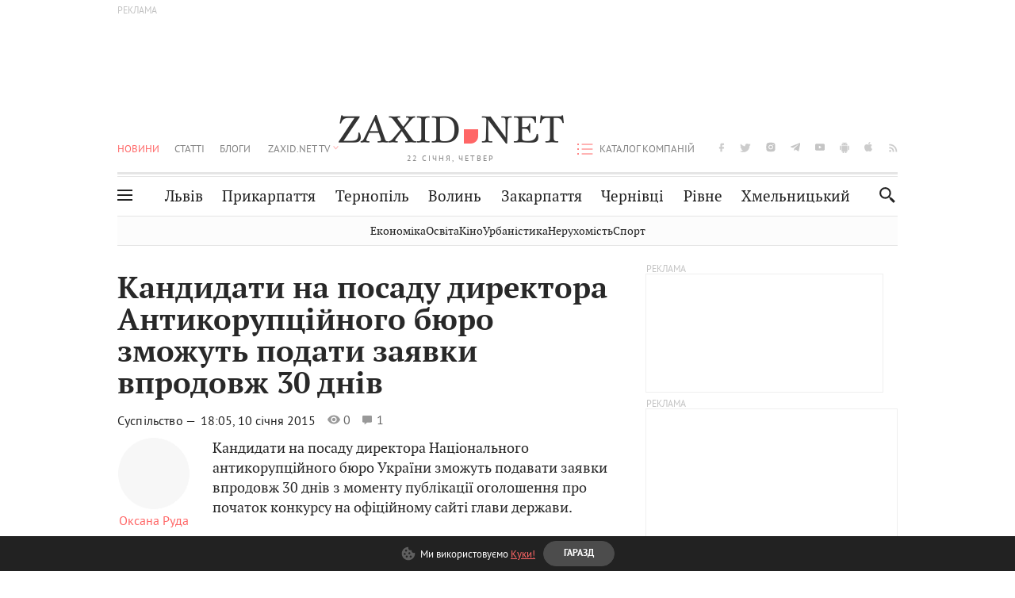

--- FILE ---
content_type: text/html; charset=utf-8
request_url: https://www.google.com/recaptcha/api2/aframe
body_size: 269
content:
<!DOCTYPE HTML><html><head><meta http-equiv="content-type" content="text/html; charset=UTF-8"></head><body><script nonce="HKYRKx95a8AY5enTFGZ4aw">/** Anti-fraud and anti-abuse applications only. See google.com/recaptcha */ try{var clients={'sodar':'https://pagead2.googlesyndication.com/pagead/sodar?'};window.addEventListener("message",function(a){try{if(a.source===window.parent){var b=JSON.parse(a.data);var c=clients[b['id']];if(c){var d=document.createElement('img');d.src=c+b['params']+'&rc='+(localStorage.getItem("rc::a")?sessionStorage.getItem("rc::b"):"");window.document.body.appendChild(d);sessionStorage.setItem("rc::e",parseInt(sessionStorage.getItem("rc::e")||0)+1);localStorage.setItem("rc::h",'1769050038754');}}}catch(b){}});window.parent.postMessage("_grecaptcha_ready", "*");}catch(b){}</script></body></html>

--- FILE ---
content_type: application/javascript; charset=utf-8
request_url: https://fundingchoicesmessages.google.com/f/AGSKWxWx3tqt2CuZjVGzw7k4FC_M0pALGRHSkGCCgUW7nsMKzTMnnAY5UCQJ9vVl8BCZdzT-jOZu2ZtYkpHsbbGmwsRzLfDB-4QSOOU55MpPHOKkm8Svn-49Klh8TXKdbtxAv6D4lXR-rLwFSug_2QQyEX4dvciYQPq5X8r_mRrYVA2a_kns5Yk13HwHxOoL/_-ad-refresh//as/gb?stid=_ads_multi./adbet-/markpop.js
body_size: -1289
content:
window['1cd6b58d-f6b4-4801-896d-663ba7443a2c'] = true;